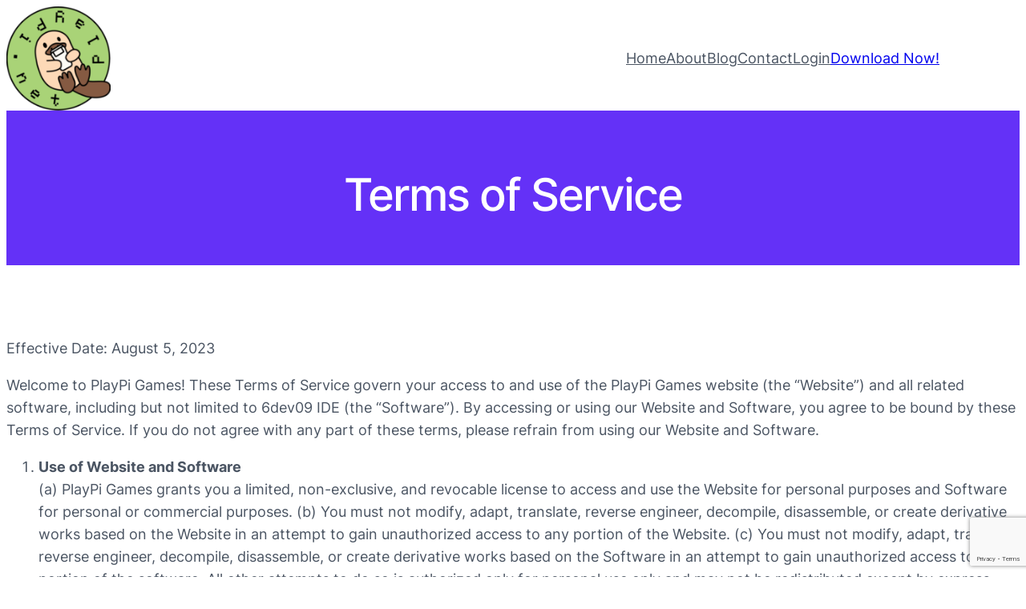

--- FILE ---
content_type: text/html; charset=utf-8
request_url: https://www.google.com/recaptcha/api2/anchor?ar=1&k=6LdLqQAmAAAAAGebt5G765hvYHKRGSAKQW4pYReC&co=aHR0cHM6Ly93d3cucGxheXBpLm5ldDo0NDM.&hl=en&v=N67nZn4AqZkNcbeMu4prBgzg&size=invisible&anchor-ms=20000&execute-ms=30000&cb=19f1jb29rrsk
body_size: 48796
content:
<!DOCTYPE HTML><html dir="ltr" lang="en"><head><meta http-equiv="Content-Type" content="text/html; charset=UTF-8">
<meta http-equiv="X-UA-Compatible" content="IE=edge">
<title>reCAPTCHA</title>
<style type="text/css">
/* cyrillic-ext */
@font-face {
  font-family: 'Roboto';
  font-style: normal;
  font-weight: 400;
  font-stretch: 100%;
  src: url(//fonts.gstatic.com/s/roboto/v48/KFO7CnqEu92Fr1ME7kSn66aGLdTylUAMa3GUBHMdazTgWw.woff2) format('woff2');
  unicode-range: U+0460-052F, U+1C80-1C8A, U+20B4, U+2DE0-2DFF, U+A640-A69F, U+FE2E-FE2F;
}
/* cyrillic */
@font-face {
  font-family: 'Roboto';
  font-style: normal;
  font-weight: 400;
  font-stretch: 100%;
  src: url(//fonts.gstatic.com/s/roboto/v48/KFO7CnqEu92Fr1ME7kSn66aGLdTylUAMa3iUBHMdazTgWw.woff2) format('woff2');
  unicode-range: U+0301, U+0400-045F, U+0490-0491, U+04B0-04B1, U+2116;
}
/* greek-ext */
@font-face {
  font-family: 'Roboto';
  font-style: normal;
  font-weight: 400;
  font-stretch: 100%;
  src: url(//fonts.gstatic.com/s/roboto/v48/KFO7CnqEu92Fr1ME7kSn66aGLdTylUAMa3CUBHMdazTgWw.woff2) format('woff2');
  unicode-range: U+1F00-1FFF;
}
/* greek */
@font-face {
  font-family: 'Roboto';
  font-style: normal;
  font-weight: 400;
  font-stretch: 100%;
  src: url(//fonts.gstatic.com/s/roboto/v48/KFO7CnqEu92Fr1ME7kSn66aGLdTylUAMa3-UBHMdazTgWw.woff2) format('woff2');
  unicode-range: U+0370-0377, U+037A-037F, U+0384-038A, U+038C, U+038E-03A1, U+03A3-03FF;
}
/* math */
@font-face {
  font-family: 'Roboto';
  font-style: normal;
  font-weight: 400;
  font-stretch: 100%;
  src: url(//fonts.gstatic.com/s/roboto/v48/KFO7CnqEu92Fr1ME7kSn66aGLdTylUAMawCUBHMdazTgWw.woff2) format('woff2');
  unicode-range: U+0302-0303, U+0305, U+0307-0308, U+0310, U+0312, U+0315, U+031A, U+0326-0327, U+032C, U+032F-0330, U+0332-0333, U+0338, U+033A, U+0346, U+034D, U+0391-03A1, U+03A3-03A9, U+03B1-03C9, U+03D1, U+03D5-03D6, U+03F0-03F1, U+03F4-03F5, U+2016-2017, U+2034-2038, U+203C, U+2040, U+2043, U+2047, U+2050, U+2057, U+205F, U+2070-2071, U+2074-208E, U+2090-209C, U+20D0-20DC, U+20E1, U+20E5-20EF, U+2100-2112, U+2114-2115, U+2117-2121, U+2123-214F, U+2190, U+2192, U+2194-21AE, U+21B0-21E5, U+21F1-21F2, U+21F4-2211, U+2213-2214, U+2216-22FF, U+2308-230B, U+2310, U+2319, U+231C-2321, U+2336-237A, U+237C, U+2395, U+239B-23B7, U+23D0, U+23DC-23E1, U+2474-2475, U+25AF, U+25B3, U+25B7, U+25BD, U+25C1, U+25CA, U+25CC, U+25FB, U+266D-266F, U+27C0-27FF, U+2900-2AFF, U+2B0E-2B11, U+2B30-2B4C, U+2BFE, U+3030, U+FF5B, U+FF5D, U+1D400-1D7FF, U+1EE00-1EEFF;
}
/* symbols */
@font-face {
  font-family: 'Roboto';
  font-style: normal;
  font-weight: 400;
  font-stretch: 100%;
  src: url(//fonts.gstatic.com/s/roboto/v48/KFO7CnqEu92Fr1ME7kSn66aGLdTylUAMaxKUBHMdazTgWw.woff2) format('woff2');
  unicode-range: U+0001-000C, U+000E-001F, U+007F-009F, U+20DD-20E0, U+20E2-20E4, U+2150-218F, U+2190, U+2192, U+2194-2199, U+21AF, U+21E6-21F0, U+21F3, U+2218-2219, U+2299, U+22C4-22C6, U+2300-243F, U+2440-244A, U+2460-24FF, U+25A0-27BF, U+2800-28FF, U+2921-2922, U+2981, U+29BF, U+29EB, U+2B00-2BFF, U+4DC0-4DFF, U+FFF9-FFFB, U+10140-1018E, U+10190-1019C, U+101A0, U+101D0-101FD, U+102E0-102FB, U+10E60-10E7E, U+1D2C0-1D2D3, U+1D2E0-1D37F, U+1F000-1F0FF, U+1F100-1F1AD, U+1F1E6-1F1FF, U+1F30D-1F30F, U+1F315, U+1F31C, U+1F31E, U+1F320-1F32C, U+1F336, U+1F378, U+1F37D, U+1F382, U+1F393-1F39F, U+1F3A7-1F3A8, U+1F3AC-1F3AF, U+1F3C2, U+1F3C4-1F3C6, U+1F3CA-1F3CE, U+1F3D4-1F3E0, U+1F3ED, U+1F3F1-1F3F3, U+1F3F5-1F3F7, U+1F408, U+1F415, U+1F41F, U+1F426, U+1F43F, U+1F441-1F442, U+1F444, U+1F446-1F449, U+1F44C-1F44E, U+1F453, U+1F46A, U+1F47D, U+1F4A3, U+1F4B0, U+1F4B3, U+1F4B9, U+1F4BB, U+1F4BF, U+1F4C8-1F4CB, U+1F4D6, U+1F4DA, U+1F4DF, U+1F4E3-1F4E6, U+1F4EA-1F4ED, U+1F4F7, U+1F4F9-1F4FB, U+1F4FD-1F4FE, U+1F503, U+1F507-1F50B, U+1F50D, U+1F512-1F513, U+1F53E-1F54A, U+1F54F-1F5FA, U+1F610, U+1F650-1F67F, U+1F687, U+1F68D, U+1F691, U+1F694, U+1F698, U+1F6AD, U+1F6B2, U+1F6B9-1F6BA, U+1F6BC, U+1F6C6-1F6CF, U+1F6D3-1F6D7, U+1F6E0-1F6EA, U+1F6F0-1F6F3, U+1F6F7-1F6FC, U+1F700-1F7FF, U+1F800-1F80B, U+1F810-1F847, U+1F850-1F859, U+1F860-1F887, U+1F890-1F8AD, U+1F8B0-1F8BB, U+1F8C0-1F8C1, U+1F900-1F90B, U+1F93B, U+1F946, U+1F984, U+1F996, U+1F9E9, U+1FA00-1FA6F, U+1FA70-1FA7C, U+1FA80-1FA89, U+1FA8F-1FAC6, U+1FACE-1FADC, U+1FADF-1FAE9, U+1FAF0-1FAF8, U+1FB00-1FBFF;
}
/* vietnamese */
@font-face {
  font-family: 'Roboto';
  font-style: normal;
  font-weight: 400;
  font-stretch: 100%;
  src: url(//fonts.gstatic.com/s/roboto/v48/KFO7CnqEu92Fr1ME7kSn66aGLdTylUAMa3OUBHMdazTgWw.woff2) format('woff2');
  unicode-range: U+0102-0103, U+0110-0111, U+0128-0129, U+0168-0169, U+01A0-01A1, U+01AF-01B0, U+0300-0301, U+0303-0304, U+0308-0309, U+0323, U+0329, U+1EA0-1EF9, U+20AB;
}
/* latin-ext */
@font-face {
  font-family: 'Roboto';
  font-style: normal;
  font-weight: 400;
  font-stretch: 100%;
  src: url(//fonts.gstatic.com/s/roboto/v48/KFO7CnqEu92Fr1ME7kSn66aGLdTylUAMa3KUBHMdazTgWw.woff2) format('woff2');
  unicode-range: U+0100-02BA, U+02BD-02C5, U+02C7-02CC, U+02CE-02D7, U+02DD-02FF, U+0304, U+0308, U+0329, U+1D00-1DBF, U+1E00-1E9F, U+1EF2-1EFF, U+2020, U+20A0-20AB, U+20AD-20C0, U+2113, U+2C60-2C7F, U+A720-A7FF;
}
/* latin */
@font-face {
  font-family: 'Roboto';
  font-style: normal;
  font-weight: 400;
  font-stretch: 100%;
  src: url(//fonts.gstatic.com/s/roboto/v48/KFO7CnqEu92Fr1ME7kSn66aGLdTylUAMa3yUBHMdazQ.woff2) format('woff2');
  unicode-range: U+0000-00FF, U+0131, U+0152-0153, U+02BB-02BC, U+02C6, U+02DA, U+02DC, U+0304, U+0308, U+0329, U+2000-206F, U+20AC, U+2122, U+2191, U+2193, U+2212, U+2215, U+FEFF, U+FFFD;
}
/* cyrillic-ext */
@font-face {
  font-family: 'Roboto';
  font-style: normal;
  font-weight: 500;
  font-stretch: 100%;
  src: url(//fonts.gstatic.com/s/roboto/v48/KFO7CnqEu92Fr1ME7kSn66aGLdTylUAMa3GUBHMdazTgWw.woff2) format('woff2');
  unicode-range: U+0460-052F, U+1C80-1C8A, U+20B4, U+2DE0-2DFF, U+A640-A69F, U+FE2E-FE2F;
}
/* cyrillic */
@font-face {
  font-family: 'Roboto';
  font-style: normal;
  font-weight: 500;
  font-stretch: 100%;
  src: url(//fonts.gstatic.com/s/roboto/v48/KFO7CnqEu92Fr1ME7kSn66aGLdTylUAMa3iUBHMdazTgWw.woff2) format('woff2');
  unicode-range: U+0301, U+0400-045F, U+0490-0491, U+04B0-04B1, U+2116;
}
/* greek-ext */
@font-face {
  font-family: 'Roboto';
  font-style: normal;
  font-weight: 500;
  font-stretch: 100%;
  src: url(//fonts.gstatic.com/s/roboto/v48/KFO7CnqEu92Fr1ME7kSn66aGLdTylUAMa3CUBHMdazTgWw.woff2) format('woff2');
  unicode-range: U+1F00-1FFF;
}
/* greek */
@font-face {
  font-family: 'Roboto';
  font-style: normal;
  font-weight: 500;
  font-stretch: 100%;
  src: url(//fonts.gstatic.com/s/roboto/v48/KFO7CnqEu92Fr1ME7kSn66aGLdTylUAMa3-UBHMdazTgWw.woff2) format('woff2');
  unicode-range: U+0370-0377, U+037A-037F, U+0384-038A, U+038C, U+038E-03A1, U+03A3-03FF;
}
/* math */
@font-face {
  font-family: 'Roboto';
  font-style: normal;
  font-weight: 500;
  font-stretch: 100%;
  src: url(//fonts.gstatic.com/s/roboto/v48/KFO7CnqEu92Fr1ME7kSn66aGLdTylUAMawCUBHMdazTgWw.woff2) format('woff2');
  unicode-range: U+0302-0303, U+0305, U+0307-0308, U+0310, U+0312, U+0315, U+031A, U+0326-0327, U+032C, U+032F-0330, U+0332-0333, U+0338, U+033A, U+0346, U+034D, U+0391-03A1, U+03A3-03A9, U+03B1-03C9, U+03D1, U+03D5-03D6, U+03F0-03F1, U+03F4-03F5, U+2016-2017, U+2034-2038, U+203C, U+2040, U+2043, U+2047, U+2050, U+2057, U+205F, U+2070-2071, U+2074-208E, U+2090-209C, U+20D0-20DC, U+20E1, U+20E5-20EF, U+2100-2112, U+2114-2115, U+2117-2121, U+2123-214F, U+2190, U+2192, U+2194-21AE, U+21B0-21E5, U+21F1-21F2, U+21F4-2211, U+2213-2214, U+2216-22FF, U+2308-230B, U+2310, U+2319, U+231C-2321, U+2336-237A, U+237C, U+2395, U+239B-23B7, U+23D0, U+23DC-23E1, U+2474-2475, U+25AF, U+25B3, U+25B7, U+25BD, U+25C1, U+25CA, U+25CC, U+25FB, U+266D-266F, U+27C0-27FF, U+2900-2AFF, U+2B0E-2B11, U+2B30-2B4C, U+2BFE, U+3030, U+FF5B, U+FF5D, U+1D400-1D7FF, U+1EE00-1EEFF;
}
/* symbols */
@font-face {
  font-family: 'Roboto';
  font-style: normal;
  font-weight: 500;
  font-stretch: 100%;
  src: url(//fonts.gstatic.com/s/roboto/v48/KFO7CnqEu92Fr1ME7kSn66aGLdTylUAMaxKUBHMdazTgWw.woff2) format('woff2');
  unicode-range: U+0001-000C, U+000E-001F, U+007F-009F, U+20DD-20E0, U+20E2-20E4, U+2150-218F, U+2190, U+2192, U+2194-2199, U+21AF, U+21E6-21F0, U+21F3, U+2218-2219, U+2299, U+22C4-22C6, U+2300-243F, U+2440-244A, U+2460-24FF, U+25A0-27BF, U+2800-28FF, U+2921-2922, U+2981, U+29BF, U+29EB, U+2B00-2BFF, U+4DC0-4DFF, U+FFF9-FFFB, U+10140-1018E, U+10190-1019C, U+101A0, U+101D0-101FD, U+102E0-102FB, U+10E60-10E7E, U+1D2C0-1D2D3, U+1D2E0-1D37F, U+1F000-1F0FF, U+1F100-1F1AD, U+1F1E6-1F1FF, U+1F30D-1F30F, U+1F315, U+1F31C, U+1F31E, U+1F320-1F32C, U+1F336, U+1F378, U+1F37D, U+1F382, U+1F393-1F39F, U+1F3A7-1F3A8, U+1F3AC-1F3AF, U+1F3C2, U+1F3C4-1F3C6, U+1F3CA-1F3CE, U+1F3D4-1F3E0, U+1F3ED, U+1F3F1-1F3F3, U+1F3F5-1F3F7, U+1F408, U+1F415, U+1F41F, U+1F426, U+1F43F, U+1F441-1F442, U+1F444, U+1F446-1F449, U+1F44C-1F44E, U+1F453, U+1F46A, U+1F47D, U+1F4A3, U+1F4B0, U+1F4B3, U+1F4B9, U+1F4BB, U+1F4BF, U+1F4C8-1F4CB, U+1F4D6, U+1F4DA, U+1F4DF, U+1F4E3-1F4E6, U+1F4EA-1F4ED, U+1F4F7, U+1F4F9-1F4FB, U+1F4FD-1F4FE, U+1F503, U+1F507-1F50B, U+1F50D, U+1F512-1F513, U+1F53E-1F54A, U+1F54F-1F5FA, U+1F610, U+1F650-1F67F, U+1F687, U+1F68D, U+1F691, U+1F694, U+1F698, U+1F6AD, U+1F6B2, U+1F6B9-1F6BA, U+1F6BC, U+1F6C6-1F6CF, U+1F6D3-1F6D7, U+1F6E0-1F6EA, U+1F6F0-1F6F3, U+1F6F7-1F6FC, U+1F700-1F7FF, U+1F800-1F80B, U+1F810-1F847, U+1F850-1F859, U+1F860-1F887, U+1F890-1F8AD, U+1F8B0-1F8BB, U+1F8C0-1F8C1, U+1F900-1F90B, U+1F93B, U+1F946, U+1F984, U+1F996, U+1F9E9, U+1FA00-1FA6F, U+1FA70-1FA7C, U+1FA80-1FA89, U+1FA8F-1FAC6, U+1FACE-1FADC, U+1FADF-1FAE9, U+1FAF0-1FAF8, U+1FB00-1FBFF;
}
/* vietnamese */
@font-face {
  font-family: 'Roboto';
  font-style: normal;
  font-weight: 500;
  font-stretch: 100%;
  src: url(//fonts.gstatic.com/s/roboto/v48/KFO7CnqEu92Fr1ME7kSn66aGLdTylUAMa3OUBHMdazTgWw.woff2) format('woff2');
  unicode-range: U+0102-0103, U+0110-0111, U+0128-0129, U+0168-0169, U+01A0-01A1, U+01AF-01B0, U+0300-0301, U+0303-0304, U+0308-0309, U+0323, U+0329, U+1EA0-1EF9, U+20AB;
}
/* latin-ext */
@font-face {
  font-family: 'Roboto';
  font-style: normal;
  font-weight: 500;
  font-stretch: 100%;
  src: url(//fonts.gstatic.com/s/roboto/v48/KFO7CnqEu92Fr1ME7kSn66aGLdTylUAMa3KUBHMdazTgWw.woff2) format('woff2');
  unicode-range: U+0100-02BA, U+02BD-02C5, U+02C7-02CC, U+02CE-02D7, U+02DD-02FF, U+0304, U+0308, U+0329, U+1D00-1DBF, U+1E00-1E9F, U+1EF2-1EFF, U+2020, U+20A0-20AB, U+20AD-20C0, U+2113, U+2C60-2C7F, U+A720-A7FF;
}
/* latin */
@font-face {
  font-family: 'Roboto';
  font-style: normal;
  font-weight: 500;
  font-stretch: 100%;
  src: url(//fonts.gstatic.com/s/roboto/v48/KFO7CnqEu92Fr1ME7kSn66aGLdTylUAMa3yUBHMdazQ.woff2) format('woff2');
  unicode-range: U+0000-00FF, U+0131, U+0152-0153, U+02BB-02BC, U+02C6, U+02DA, U+02DC, U+0304, U+0308, U+0329, U+2000-206F, U+20AC, U+2122, U+2191, U+2193, U+2212, U+2215, U+FEFF, U+FFFD;
}
/* cyrillic-ext */
@font-face {
  font-family: 'Roboto';
  font-style: normal;
  font-weight: 900;
  font-stretch: 100%;
  src: url(//fonts.gstatic.com/s/roboto/v48/KFO7CnqEu92Fr1ME7kSn66aGLdTylUAMa3GUBHMdazTgWw.woff2) format('woff2');
  unicode-range: U+0460-052F, U+1C80-1C8A, U+20B4, U+2DE0-2DFF, U+A640-A69F, U+FE2E-FE2F;
}
/* cyrillic */
@font-face {
  font-family: 'Roboto';
  font-style: normal;
  font-weight: 900;
  font-stretch: 100%;
  src: url(//fonts.gstatic.com/s/roboto/v48/KFO7CnqEu92Fr1ME7kSn66aGLdTylUAMa3iUBHMdazTgWw.woff2) format('woff2');
  unicode-range: U+0301, U+0400-045F, U+0490-0491, U+04B0-04B1, U+2116;
}
/* greek-ext */
@font-face {
  font-family: 'Roboto';
  font-style: normal;
  font-weight: 900;
  font-stretch: 100%;
  src: url(//fonts.gstatic.com/s/roboto/v48/KFO7CnqEu92Fr1ME7kSn66aGLdTylUAMa3CUBHMdazTgWw.woff2) format('woff2');
  unicode-range: U+1F00-1FFF;
}
/* greek */
@font-face {
  font-family: 'Roboto';
  font-style: normal;
  font-weight: 900;
  font-stretch: 100%;
  src: url(//fonts.gstatic.com/s/roboto/v48/KFO7CnqEu92Fr1ME7kSn66aGLdTylUAMa3-UBHMdazTgWw.woff2) format('woff2');
  unicode-range: U+0370-0377, U+037A-037F, U+0384-038A, U+038C, U+038E-03A1, U+03A3-03FF;
}
/* math */
@font-face {
  font-family: 'Roboto';
  font-style: normal;
  font-weight: 900;
  font-stretch: 100%;
  src: url(//fonts.gstatic.com/s/roboto/v48/KFO7CnqEu92Fr1ME7kSn66aGLdTylUAMawCUBHMdazTgWw.woff2) format('woff2');
  unicode-range: U+0302-0303, U+0305, U+0307-0308, U+0310, U+0312, U+0315, U+031A, U+0326-0327, U+032C, U+032F-0330, U+0332-0333, U+0338, U+033A, U+0346, U+034D, U+0391-03A1, U+03A3-03A9, U+03B1-03C9, U+03D1, U+03D5-03D6, U+03F0-03F1, U+03F4-03F5, U+2016-2017, U+2034-2038, U+203C, U+2040, U+2043, U+2047, U+2050, U+2057, U+205F, U+2070-2071, U+2074-208E, U+2090-209C, U+20D0-20DC, U+20E1, U+20E5-20EF, U+2100-2112, U+2114-2115, U+2117-2121, U+2123-214F, U+2190, U+2192, U+2194-21AE, U+21B0-21E5, U+21F1-21F2, U+21F4-2211, U+2213-2214, U+2216-22FF, U+2308-230B, U+2310, U+2319, U+231C-2321, U+2336-237A, U+237C, U+2395, U+239B-23B7, U+23D0, U+23DC-23E1, U+2474-2475, U+25AF, U+25B3, U+25B7, U+25BD, U+25C1, U+25CA, U+25CC, U+25FB, U+266D-266F, U+27C0-27FF, U+2900-2AFF, U+2B0E-2B11, U+2B30-2B4C, U+2BFE, U+3030, U+FF5B, U+FF5D, U+1D400-1D7FF, U+1EE00-1EEFF;
}
/* symbols */
@font-face {
  font-family: 'Roboto';
  font-style: normal;
  font-weight: 900;
  font-stretch: 100%;
  src: url(//fonts.gstatic.com/s/roboto/v48/KFO7CnqEu92Fr1ME7kSn66aGLdTylUAMaxKUBHMdazTgWw.woff2) format('woff2');
  unicode-range: U+0001-000C, U+000E-001F, U+007F-009F, U+20DD-20E0, U+20E2-20E4, U+2150-218F, U+2190, U+2192, U+2194-2199, U+21AF, U+21E6-21F0, U+21F3, U+2218-2219, U+2299, U+22C4-22C6, U+2300-243F, U+2440-244A, U+2460-24FF, U+25A0-27BF, U+2800-28FF, U+2921-2922, U+2981, U+29BF, U+29EB, U+2B00-2BFF, U+4DC0-4DFF, U+FFF9-FFFB, U+10140-1018E, U+10190-1019C, U+101A0, U+101D0-101FD, U+102E0-102FB, U+10E60-10E7E, U+1D2C0-1D2D3, U+1D2E0-1D37F, U+1F000-1F0FF, U+1F100-1F1AD, U+1F1E6-1F1FF, U+1F30D-1F30F, U+1F315, U+1F31C, U+1F31E, U+1F320-1F32C, U+1F336, U+1F378, U+1F37D, U+1F382, U+1F393-1F39F, U+1F3A7-1F3A8, U+1F3AC-1F3AF, U+1F3C2, U+1F3C4-1F3C6, U+1F3CA-1F3CE, U+1F3D4-1F3E0, U+1F3ED, U+1F3F1-1F3F3, U+1F3F5-1F3F7, U+1F408, U+1F415, U+1F41F, U+1F426, U+1F43F, U+1F441-1F442, U+1F444, U+1F446-1F449, U+1F44C-1F44E, U+1F453, U+1F46A, U+1F47D, U+1F4A3, U+1F4B0, U+1F4B3, U+1F4B9, U+1F4BB, U+1F4BF, U+1F4C8-1F4CB, U+1F4D6, U+1F4DA, U+1F4DF, U+1F4E3-1F4E6, U+1F4EA-1F4ED, U+1F4F7, U+1F4F9-1F4FB, U+1F4FD-1F4FE, U+1F503, U+1F507-1F50B, U+1F50D, U+1F512-1F513, U+1F53E-1F54A, U+1F54F-1F5FA, U+1F610, U+1F650-1F67F, U+1F687, U+1F68D, U+1F691, U+1F694, U+1F698, U+1F6AD, U+1F6B2, U+1F6B9-1F6BA, U+1F6BC, U+1F6C6-1F6CF, U+1F6D3-1F6D7, U+1F6E0-1F6EA, U+1F6F0-1F6F3, U+1F6F7-1F6FC, U+1F700-1F7FF, U+1F800-1F80B, U+1F810-1F847, U+1F850-1F859, U+1F860-1F887, U+1F890-1F8AD, U+1F8B0-1F8BB, U+1F8C0-1F8C1, U+1F900-1F90B, U+1F93B, U+1F946, U+1F984, U+1F996, U+1F9E9, U+1FA00-1FA6F, U+1FA70-1FA7C, U+1FA80-1FA89, U+1FA8F-1FAC6, U+1FACE-1FADC, U+1FADF-1FAE9, U+1FAF0-1FAF8, U+1FB00-1FBFF;
}
/* vietnamese */
@font-face {
  font-family: 'Roboto';
  font-style: normal;
  font-weight: 900;
  font-stretch: 100%;
  src: url(//fonts.gstatic.com/s/roboto/v48/KFO7CnqEu92Fr1ME7kSn66aGLdTylUAMa3OUBHMdazTgWw.woff2) format('woff2');
  unicode-range: U+0102-0103, U+0110-0111, U+0128-0129, U+0168-0169, U+01A0-01A1, U+01AF-01B0, U+0300-0301, U+0303-0304, U+0308-0309, U+0323, U+0329, U+1EA0-1EF9, U+20AB;
}
/* latin-ext */
@font-face {
  font-family: 'Roboto';
  font-style: normal;
  font-weight: 900;
  font-stretch: 100%;
  src: url(//fonts.gstatic.com/s/roboto/v48/KFO7CnqEu92Fr1ME7kSn66aGLdTylUAMa3KUBHMdazTgWw.woff2) format('woff2');
  unicode-range: U+0100-02BA, U+02BD-02C5, U+02C7-02CC, U+02CE-02D7, U+02DD-02FF, U+0304, U+0308, U+0329, U+1D00-1DBF, U+1E00-1E9F, U+1EF2-1EFF, U+2020, U+20A0-20AB, U+20AD-20C0, U+2113, U+2C60-2C7F, U+A720-A7FF;
}
/* latin */
@font-face {
  font-family: 'Roboto';
  font-style: normal;
  font-weight: 900;
  font-stretch: 100%;
  src: url(//fonts.gstatic.com/s/roboto/v48/KFO7CnqEu92Fr1ME7kSn66aGLdTylUAMa3yUBHMdazQ.woff2) format('woff2');
  unicode-range: U+0000-00FF, U+0131, U+0152-0153, U+02BB-02BC, U+02C6, U+02DA, U+02DC, U+0304, U+0308, U+0329, U+2000-206F, U+20AC, U+2122, U+2191, U+2193, U+2212, U+2215, U+FEFF, U+FFFD;
}

</style>
<link rel="stylesheet" type="text/css" href="https://www.gstatic.com/recaptcha/releases/N67nZn4AqZkNcbeMu4prBgzg/styles__ltr.css">
<script nonce="3X7JZ0ZFdx6ORKPpp5XD2w" type="text/javascript">window['__recaptcha_api'] = 'https://www.google.com/recaptcha/api2/';</script>
<script type="text/javascript" src="https://www.gstatic.com/recaptcha/releases/N67nZn4AqZkNcbeMu4prBgzg/recaptcha__en.js" nonce="3X7JZ0ZFdx6ORKPpp5XD2w">
      
    </script></head>
<body><div id="rc-anchor-alert" class="rc-anchor-alert"></div>
<input type="hidden" id="recaptcha-token" value="[base64]">
<script type="text/javascript" nonce="3X7JZ0ZFdx6ORKPpp5XD2w">
      recaptcha.anchor.Main.init("[\x22ainput\x22,[\x22bgdata\x22,\x22\x22,\[base64]/[base64]/[base64]/bC5sW25dLmNvbmNhdChTKTpsLmxbbl09SksoUyxsKTtlbHNle2lmKGwuSTcmJm4hPTI4MylyZXR1cm47bj09MzMzfHxuPT00MTB8fG49PTI0OHx8bj09NDEyfHxuPT0yMDF8fG49PTE3N3x8bj09MjczfHxuPT0xMjJ8fG49PTUxfHxuPT0yOTc/[base64]/[base64]/[base64]/[base64]/[base64]/MjU1Okc/[base64]/[base64]/bmV3IEVbVl0oTVswXSk6eT09Mj9uZXcgRVtWXShNWzBdLE1bMV0pOnk9PTM/bmV3IEVbVl0oTVswXSxNWzFdLE1bMl0pOnk9PTQ/[base64]/ZnVuY3Rpb24oKXtyZXR1cm4gdGhpcy5BaSt3aW5kb3cucGVyZm9ybWFuY2Uubm93KCl9OmZ1bmN0aW9uKCl7cmV0dXJuK25ldyBEYXRlfSxPKS5LcT0oTy5kcj1mdW5jdGlvbihuLGwsUyxHKXtpZigoUz1tVihTKT09PSJhcnJheSI/[base64]/[base64]\\u003d\x22,\[base64]\\u003d\x22,\x22JsOaw5bDlDvCiEcTw4I3wqBqccOtwrLClsOBSythGjzDnThrwp3DosKow4Vqd3fDtnQ8w5J+VcO/wpTCpm8Aw6tNW8OSwpw0wpo0WSxPwpYdIBkfAxbCisO1w5AHw6/CjlRGLMK6acK9wrlVDjzCgyYMw4QrBcOnwo5HBE/Ds8O1woEuanArwrvCr0YpB0E9wqBqXcKNS8OcD2xFSMOHNzzDjEjCoSckETRFW8Osw6zCtUdRw4w4Cngqwr13WkHCvAXCoMOkdFF5aMOQDcOjwoMiwqbCnsKUZGBEw6jCnFxJwoMdKMO5ZgwwUTI6UcKWw4XDhcO3wonClMO6w4dXwqBCRBPDkMKDZW/CkS5Pwpx1bcKNwpHCq8Kbw5LDtMOIw5Aiwqorw6nDiMKhOcK8wpbDjlJ6RF7CgMOew4RWw70mwpoWwrHCqDEeUARNJFJTSsODH8OYW8KawoXCr8KHT8O2w4hMwrNTw604PD/CqhwkexvCgDTCo8KTw7bCq1lXUsOKw43Ci8KcfsODw7XCqnBMw6DCi1cHw5xpN8KNFUrCj3tWTMOcGsKJCsK6w7MvwospSsO8w6/[base64]/ClcKUw4bDmibDgMKjw5zCgylEw5ZJXsOyFA9YfMOYfsOxw7HCvQHCm0I5J2DCo8KOFEZJSVVCw5/DmMOBMMOkw5AIw6UbBn1yRMKYSMKVw4bDoMKJAsKhwq8awpPDgzbDq8OHw5bDrFAaw5MFw6zDjMKYNWIoGcOcLsKFS8OBwp9dw7ExJxvDtGkuaMK7wp8/wqTDqTXCqTXDpwTCssOwwrPCjsOwVDspf8Ouw67DsMOnw7LCj8O0IFnCgEnDkcO9eMKdw5FOwpXCg8OPwqRew7BdQzMXw7nCmMOAE8OGw4x8wpLDmXLCowvCtsOXw7/DvcOQSMKmwqI6wpPCpcOgwoBJwrXDuCbDqDzDsmInwoDCnmTCgQJyWMKiQMOlw5Bzw6nDhsOgcMKGFlF+dMO/w6rDicOhw47DucKUw5DCm8OiBMK8VTHChnTDlcO9wpTCg8Olw5rCr8KZE8Oww7gTTmlKAUDDpsO0HcOQwrx6w7gaw6vDpMKAw7cawoHDrcKFWMO0w45xw6QAFcOgXSDCj2/[base64]/DusKZMsK4w4wPIMOTwqMgflbDvV/DgDvCriHDk0Vrw4AKGMO0wrc0w6YbNXvCrcO+IcKpw4nDrXTDqQNZw5/[base64]/[base64]/EcKRw4PDiWbDhsOrfcOXwoAKwpgzQFQcw5ATw7QFP8OsbMOjc05pwq7DoMOXwoLCtsO6E8O6w5XDjsOmSsKdXkrDsy3Dm0rCu1TCqcK+woPCjMObwpTClSYEYDZvUMOhw7XCoi0Mw5R4ZAvDigrDuMOgwo/CoxLDjEPClsKDw6bDgMKvwpXDimEKC8OiVMKYGCrDsCPDiXjDrsOkXzHClSMUwqNPw7zCisKsFnFxwr4Yw4HCg27DonfDshXDqsOPUwHDtEozOBsyw6t8w5rCvsOqfzVlw4M7NWcFfhc/Oj7DvMKKwp/DsXfDg0YXERVdw7bDj1XDkF/[base64]/Cm0/CqsK7wp4DOsKhwo/DncKlJSjDuMKsc17CuRk2wqHDiwMKw61fwrwUw74aw4nDj8OREcKbw7lyRTQEcsObw65vwqs/VTVnHiTDsX7Cg0dPw67DsBdSE1Afw5xtw4fDm8OcB8KowpfCpcK/DcOTJ8OEwromw4jCrmZ2wqMCwpZHHsOvw47CtsOYT3DCi8O1wq1pF8Oowr7CpcK/B8OxwrtNUx7DtXE4w6fChxLDhcOcE8OgCzJSw43CpA8RwoNgVsKuHlHDh8KMw6cvwqPDtMKDcsObw7kcKcKXGcKsw6I/wpwBwrrCs8O/[base64]/DpnXDsMOISsKpwqfCtlfDu8OWwq7CkmoJwoTCimDDhMKkw7ZYUsK7DMO8w5bCtk5aAcKpw4kbKMKGw7cVwq8/[base64]/[base64]/wrA1w5zCsmwuw5QkYwUSw5zCsUAoEkoLw6LDvUkkZA3Dl8O5SxTDpsOnwoAKw7tHYcO3Wh5JRsOiHl85w4Fywr4gw47Dk8OzwpADOytGwoNVGcOrw4LCvE1iXhp1w6Y3B2/[base64]/[base64]/DpcKvwqg+w6fDoibDmHxIY8KMw6hGwrvCpsKUw7LCo2/CkMK8w7FGGSfDgsOhwqfCigzDicKnwrTDlRHDk8KHJcOAIE8TGl7CjxvCsMKDK8KQMsODU19YEgRyw7g2w4PCh8KyEsOSC8Kcw4Z/[base64]/[base64]/[base64]/CoMKuSMORHSREw41lwrxYwofDlhbCs8OeIzBSw4bDjMK/SwIlw43ClsOLw7AkwoHDocOCw4TDgVlIbVjCuCIiwpPCncOYMT7Ct8OQYMO3MsObwrTDohpnwqzCrEoDO37DqMOMWWF/azwZwq9Xw50wJMKresKkUy0AByjDrsKKZDl9wo83w4dBPsOrDXEcwovDpwluw7nCg1cHwoHCkMKPMT5bUWsaCCwcwqTDiMO7wqdgwpTDn03ChcKAZcKbbHHDscKcdsKywqTCnjvCjcOXVsKqbl/CuyLDgMKiMjHCtAvDosKLd8K1NlkNWllFBEvCj8KBw791wqk4HCJjw7XCp8KZw5HDocKWw6TCigkNB8OUGS3CmgZhw6/Co8OBUMOtwqXDvkrDpcOfwqhkMcKDwrLCq8OJSSYORcKJw6PCml8iZwZMw5rDjMOUw6swZxXCn8KVw7rDgMKUw7PCgnUow7ZkwrTDvz/Dr8OrQH4WIjQhwrh3XcKqwohvXFXCsMOOwp/DtQ15G8KEe8Kxw7s/w7ZxFMKfD2DDlS4VWsO/w5VCwptHTGRGwqQScmPCrzHDmMKvw4hNEsKsd0bDo8Okw4rCsxjCvMOBw5bCocOCRsO/LRXCk8Khw7jDnxIHYlXDgm7DhyTDnMK5dnlsXsKMD8OhOGk/WDIpw6xGZAvCg3VxB19mIsOeVi7Cs8OZwrnDrnIbEsO5TSbCvh7DuMOsf05Fw4NwFVLDqCYzw5jCiCbDisKGRGHChMOow5wgNMKrBMOxOU/Dkw4Kwo/[base64]/Olx8wpzCg0DDt3XDpVZ/Awdow5PCuwvDicOqw4kjw7Z6UXVWw7EnNUVRMsODw7Fgw4Vbw4NQwoXDrsK7w4XDtgTDnBLDvsKETHxtTFLCucOWwr3Clh7DuyF8UTHDjcObdsOyw6BMf8KEw6/DssOkc8KtdsOnw60jw6RRwqQfw6nDpRbCqlQIE8K8woJpwq8cCA8Ywqc6wojCv8K5w5PDjRw5esK8wprClX9xw4nDpMKocMKMfz/ChnLCjz3DrMOWclnDicOhKMKFw4FHcVIybwnCu8OFWG7DqUsgKW9QP2HClm/DpsOzPcOzPMKFaHjDoAbCqzjDrnUbwqg0TMOXR8OTwpDCg0kMUFPCoMK2LhpYw6Z7wrcow6pjRy0owpAKMFXCpHPCrU1mw4LCusKOwrlxw7/DscOaf3Q6dMKMd8O4wrpaT8O/woZHMHomw4LDlSw2bMOIXMK1GsOnwphIV8K/w4nCgQcyATkSBsKmBMKpw5VTEWvDvQ85bcOow6TClmDDlDsiworDlQTDjsKSw6jDhDIwXmF3KcOYwqJPKsKLwrfDrMKrwpnDk0Mpw5Z1UVNwG8Ovw5bCtn8qWMK/wr7CuWdnHD3DjzANGMOiAcKzFRTDhcOjZcKTwpEcwoHDtxjDozd1NihoLUXDi8OxNk/DvsKwL8KRJTt0O8Kbw490QMKJw6F/w73CgULCvsKRdmXCtjfDmWPDlMKlw7d0UcKJwo7Dl8O4HcOHw7HDu8Oywql6w4vDo8K3PHNqwpfDnXlDO1PCrsOIZsObLSsieMKmL8KMSVhpw6UOOj3CiB7Dr2vDmsKyFcO5UcKmw45LKxJxw5kETMOAalAEXxzDnMObwrcHSmJ9w7kcwpvDuh/CtcO2w7LDsREOby16T2oVw4o3wrBbw4AcLsOfQMO4V8KwXXMVOTrCiVIxVsOMezIAworDuAtJwqHDlmXDqEjDicKaw6TCpMOhFMKUVcKhGijCsDbDosK+wrPCjsK/ZB7DvMOCE8OnwqTDrWLDmMK7EcOoIxVeRDwXMcOfwoPCqlvChsOyLMO2wp/DnALDqMKJwqMZwrl0w7FMIsOSDS7DpcOww47Ch8ODwqsvw5UoehbChH0cGsOKw6zCrVHDgMOtX8OHRMKKw7xTw6XDpyHDnAhbTMO3QsOkEkVfL8KoY8OSwqoXcMOxeH3DgsKxw6bDlsK+YW/Di3UuYsOcIEHDnMOlw7Euw44/[base64]/[base64]/woQbGFMXw4rDiQ/CrxRdw7omw4jCoGLCrxLDpMODwq1COMO1wrXCr0oKZ8KCwrgKwqU2FcKVFMKcw6FULSQ4w7prwpQeOXchw5ETwpFlwow2wocACDtdXA9vw786K01PE8O7EEvDhGNXAx9Iw5dcf8KTVkLDpG3DvwJ9eGrCncODwoB5NlbCmF/Dk0nDrsO3OcO/f8Oowph0KsKmYsOJw5JwwqXDkCZywqVHO8O0wprDksOEc8KpcMOTbAHCv8KkRMOrw4FQw5ROMWc0X8KPwqbDu0jDtTvDkWbClsOewol0w6hSwpjCq2BbPVlzw5oXdxDCiyQaaCHCjxPCikBXBjglJEvCp8OWf8OYXsOJw6jCngfClsK1MMOBwrpLRcK/blrCo8OkGVh+LsOVUxTDvsKjZGHDlcKFw4vClsOOCcKFb8KeIVI7A2nDp8O2PhHChMOCw4TCgMO6An3CoVZIDcKFOx/Cm8OVw5N2JMKow69/L8K8FsKuw7DDvcK/[base64]/wofCsMK0w43CkDTCr2DCvcKLDhMfeQ4jwrTCl0jDplLCqC/CtcKyw5gBwrQcw41UA2dRbi7CuVotwo08w616w6LDsRTDtRXDqsO2MlJDw5/DpcKCw4HCuRnCk8KWEMOLw4FkwoEFQBxrZ8Krw5bCgMKuwozCu8O8ZcO7VCvDihBRwpnDqcOUcMKSwoBbwqpbOcOWw719XlrCocOzwrNKRsK9DiLCh8KMVC4DJH4FYlfCvH9RHl/Dq8K8MUgxQcObVcKww5jCiHXCsMOgw4cXwpzCsQvCvsOrN2zCi8KEZ8OGDGfDpWvDl0NDwoJ3w7J9wpzCk2rDtMKCQ1zClsOJBmvDiyrDi08Gw5HDgh0QwqI3w7PCsWQxwpQHScK3GMKmwobDjhwCw6fDn8KYXMOJw4JAw5Rpw5zCgR9RYA/Cl33DrcK0w4DCsXTDklgObToJGsKGwoVMwq3CuMOrwrnDvArCrhkvwr0hVcKEwr/[base64]/SMKvwpDDoWfCgD7DgsKhwrkyQnoHwpchw7cQXcOJLMO7wpnDsy/CoWvCksKBYThIVsKpwrbChsO/[base64]/ConpGOTRvwqBpw4UAfjxZdsKgwqBIe3/CjV7CriUBwobCjMO0w6ZJw7nDhwJtwp7Ch8K8QsOaEnx/fHIuw5TDlyzDgDNJXgzDscOPGcKUw6QCw5BAMMKMwqjCjDDDmS4lw4UNU8KWecKMw4zDkg9Aw74mYAbDr8Ozw7LDn2/[base64]/fMK6O13DsMK3wpUlQBvCssOxGGgmw7dVMsOCwqBiw6/ChB3CuRHCqgTDjMOGZcKewrfDjHjDl8KDwpzCkE1dFcK+JcKvw6nCgEnDq8KLX8KVw4fCrMKnIVZDwrHDl1vDsjjCrUhzYcKmRkt8ZsKtwobCn8O7YWzCjV/DnzbCusOjw4l4wpdhIMOmw6jCr8OZw7F0w51iB8O4dXVEwq1wUWzCmcO+asOJw6HCi240FCXDoCvDrMOJw7vCgMKUw7LDvS17woPDrRvCpcK3wq00wpnDtgpJVcKGTMK5w6fCu8K/PA3CsElqw4HCp8OswoMDw53DkFXDlcKsQwc4IgEsXRkZdcKTw7jCs29UR8OZw6URA8KAVGbDssO1wqrDkcKWw65gLCEUIU1sYThTC8O4w4AuIj/[base64]/DmD/DjErDlX7DinjDk8Kqwp9Uwr/DusKwEw7DpTXCm8KYfSrCk1/DvcKyw7U+DcKeBXwiw5zCi0LDuznDi8KVc8OJwoHDgDk9YHfCnyzDh2DCkRIJXQ7CiMKywpgTw6HDisKOUDnClQBYBErDicKZwpfDpgjDksKCBi/[base64]/[base64]/w7DCk8O/asOWw5vCrcOgw6Fsw7rDs8KKYGrCsnxwwpjDiMOiw4c3UQLDpcOaWMOIw41GTsKPw6HCgcKXwp3CtcKdCcKawpXDisKbTAcYUhdIP2wAwpw4SDw1BGcsHcK/NcOwYXrDj8OZEREWw4fDsxfClsKSHcOlL8OpwrDCt2AtQi5Xw51nGMKdw7ERAMOawoXDqWXCmBE3w7vDv11Zw6pIKHhCw5LCkMOtFXnDqcKrLsO+S8KbfcOaw7/CrWbDl8KxK8OfKVjDjQ/[base64]/CtwTCoHsASSNAFSgcwp/CssOrwo0rw6zCnMKZbGjDrcKLGE/CtEnDnR3DvDlJw440w6nCgQdtw4TCnSNIN3fCnykRZm/DnTcaw43CtcOhK8OVw5LClcK4A8KxI8K/w5l1w5I4wonChCXCqlESwozColdLwq/CkhnDg8OzYsOQZGhOGMOkIxorwoHCucOSw6xdRcKJV23CnDbDkzbChcKZDghVLcKjw47Cjl/DoMO/wqrDgHp0UH3CrMOUw67CicOfwpnCvg9qwqLDu8OXw7xmw5Uow6wLNhUJw5/DjcKoJS/Co8OgemvDjADDrsOMI1JPwqsFwrxtw6JIw6zDsy4nw50GL8OewqoWwp7Dlx1oB8KLwozDi8OdesOnUCgpRVAyLHPCq8OQHcOsCsOawqA3ZsOJL8ONS8K+Q8KDwqbCty7DkTt3G1vCi8OHDDjDmMOWwoTDn8O5dHfDi8OVI3NFSF/CvWFHwrLDrsKdVcOVB8Oaw7/DgV3Cs2JRwrzCv8KpIzrDuWglWBDCon0NNhBibU/Ck0N8wp80wocreSUAwqhyDsKNJMKFcsOyw6vCo8KkwoHCvHrCpA8yw4V3w6E1EgvCohbCuxQnPMOWw4UVBV/ClsKJOsOuFsOWHsKACsOjwprDslDCoA7Dp3dQMcKSSsO/AcOSwpJ8CDNVw5YCQnhhUMOPWQ4dasKmZFwdw5zCqD89YzBiMsOywpsnVFLCmsOyFMO4wp7DvB8masOQw4wfaMKmGlxpw4dKKBPCnMOQacK4w6/DvHbDgE4Bw41rI8OqwrbCoDBGAsOPw5U0L8OMw496w6XCssOdNXzCucO9dmvDiHE1w6kpE8KrEcObSMOywqIUwo/CqH0MwpgEwpxQwoUwwopfB8OhFQ4Lwqc5wqZHUDbCp8OBw43CrEkow59Mc8Oaw5bDuMKtXhFhw7fCrWHCnSHDr8KOeh4WwpfCpm4dw4TDtQRNH0fDs8OfwqcSwpvClcOYw4AmwpdGWcO8w7DCr2HDnsORwp/CpsOLwptEw6gNAiTDkxl9w5BFw5lxHjfCmC4RNcO0UkkQVCfDvsKVwpDCkkTCmcOjw5VhHMKrAsKjwr4Xw7XCmMKHYsKWwroNw40Ww7NYfGXCvgBPwpRew6sNw6zDrcOYIcK/woTDgCd+w4t/YcKhZ3/ClU5Aw6k+Dn1Gw63CnENuVsKeeMO1LcO0B8KlYh3DtQ7DucKdFcKKLBvDsUPDuMKvM8OZw5NWU8KsWcKRwojDpcO5w40iT8Kfw7rCviPDh8K4wqHCk8OwZ0JoCV/DpUTDg3UWVsKxRRbCrsKtw6AhCQQBwrrDvMKtdS/CoX1Ew5vCjxxdK8KPdcOcwpB7wqxNQCQ/wqXCgBPCpsK1CDcKUz0uOnnDrsOJdT/DvRHCr10gZsOSw5LCm8KELTZEwoA/wo/CqgY/UGbCkh0dwqdZwoNlMm1nKsO8wo/Cn8KMwoFTw6rDtMKqDizCp8OEwrp4wrLCqUPCv8OAFh7ClcKQw61ww7VGwqTCtcKzwoUDw4nCsUPDlsOMwoh3PQPCtMKcP2/DjFgScUDCssO/OMK9RsO7w551H8Kow7F1QWEoDgTClCoINhdcw7B8U04fSSM6EX0zw5Azw7Qswq8xwrrCmwwZw5Qrw7ZzWMOtw6YJFcK6HMOBw5Upw75Sa1J9wo1GNcKgw6dMw7rDnkRAw6JbRcK3dxZPwp/CrMOaZcOVw6YidBwhNcKHIgzDgB54w6vDu8OyMW/CojHCkcOuKsKXfcKmRsOtwqbCg2k4wqc8woDDoHfChcK/EcOqw4zDmMO2w5lXwqJcw50eKxPCo8KoGcKZCsKJelTDgkXDhMKyw4/DrX4qwplDw7vDusO4wrRWwrDCv8K6d8KAc8KBIcKvYHLDgV1XwpTDmXVJSwzCm8OwVEtrMMKRNsKwwrcyYkzDlsKgC8OhbRHDoUbCkcKPw77CpWdlwpsvwrdmw7fDni7CtMK/FT80wowlw7/Dt8OcwpTDksOuwqxNw7PDh8Kfw4jCkMKxwrXDm0LCukBoeC0bwpfCgMKZw40mZmI+ZB3DnH4SPcKvw708w5zDtMK/w6fDuMO6w7Mcw5IKI8O7wowDw4p+JsO2wrTCjHvCi8O+w6/DtcKFMsKjdsOdwrd2J8OVfsKXUGfCrcKEw6jDrhTCq8KRwqlMwp7DvsKMwrzClGVHwpzDg8OFRsOTRsOxF8OhHMO+w416wpjChcObw6zCrcOGwoHDnMOqaMKEw7ctw4tAA8Kdw7E3wqPDiBsjfFoTw6VawqVwLxx3QMKdwqXCjcKmwqjDmS/DjxoMJMOBXMOfTcOzwq/CicOcVDTDhGNMZz7DvMOzN8KuEngZWMKgGwbDncOUWMKcwqTCq8KxM8Kaw6DCum/DlBPDq0PDucOJwpTDjcKAZTQZJWgRESjCv8Kdw5nChMKSw7/CqsO0QcKwNDBDADcWwr8iXcOVPEDCscObwoF2w6TCuHZCwofCrcOuw4rCkmHDucK4w53Dq8Orw6FWwrdxa8KawqrDtcOmDcOhOMKpwpfCuMO+Z2DCqh/[base64]/DlMODwpvDiWMCw4ECwpgifsKDJcOIXjQAeMKewrrCv3t3VEPCusOidQggPcK8RkISwpNICkPChsKiPsKLbSbDo37CsFMfKMOnwqYGWy0tOXrDlsO7BG3Cu8OIwr97Y8Kxw5TDksOqTcOMRMK1w5fDp8KowoDClktnw4XCmcOWXMKtfcO1IsOwfTzCkS/Di8KRHMOtTWUFwoBOw6/[base64]/[base64]/DrAHCisOsAmBDGsOmbsKtL0UNwqVawoxUwo8AwrAtw7/CiCvDnsKLNsK7w7h7w6HCpMKbcsKJw5zDsg9ZSAvDjzrCgMKbM8O0EMOeZyhKw4tCw43DgkUhwrrDv2B7TsOQRVPCncO0A8ORY35qFsO7w5cPw5oYw73DmELDgAJ/w5FtY0fCoMK4w5fDqMOxwoE7dD0fw6RvwrDCuMORw4sjw7c+worDnU07w690w4hew5Qmw6NBw6fCtcOhM0DChFVtwppwcTodwovDnMOBG8KuCGnDr8OLXsKtwrvCnsOuJcKww6zCoMK3wq9ew7E+AMKFw6gHwp0PQUt3S14sC8KfTFLDusKjVcOKcMK4w4UNw6h/ZikFRcO1wqbDuyAPJsKrw7fCj8OGwrnDogM1wqrCu2ZVwrwSw75+w6/[base64]/DhcO+wpQywrwhXcK3wrHClcODwqJuw4Yew57DtT3CpzEQbTbCl8Oww7/[base64]/Dn8OTw5XDr3jDoXbDsV/DpMKWw5howr9GA1wic8K+wqHCigbCjMO5woTCrz1wH3JeRWTCmE5Yw4HDvytnw4JTD1vCm8K2w7bChsO7C3jDuwbCvsOaTcOCIXV3wr3DisOgw5/[base64]/CoBpTwq42BCcZG1dCw5o3dsKCworDqmnCtcOaAmTDmg7CqBDCu3Zxbl8WahsLw6BeI8K/R8Olw698UlnDsMOnw7vDn0bCrsOoEVhJDTLCvMONwoIUwqc4wo7CtzpVQ8KDO8KgRU/ColwQwoDDvcOwwr8Pw6RhJcOJwo1lwo8mw4I+U8OvwqzDvsK3PMOfM0vCsCZqwoXCiC/DhcKww6FKB8Oaw4rDghYJIwfDnyZETlfDg042w5LCscOFwq9+XipJC8Oqw4TCn8KWWMKyw5tcwrQrYsKswqMlV8OyKmIjDUhJwoPCrcO3wozCrcOaEyAuwqULU8KScyjCuHbDv8KwwqoLB1BqwohGw5J/D8OBGcO9w7YpWkNheCXCpcKJWcOSdcOxD8OYw4djwoZQwqbDicK6w5ARfDTDl8KXwoxLL0zCuMOww4DCrsKowrBhwqRlYnrDnRvCtxvCg8O3w6vCoj5afcKUw4jCvEtMdW/CrwsqwqBgVsKHWAJnaGnDpFVCw5Fzwp7DqQ3DvnMjwqJnA03Cmn3ClcOewphiTnTDpMKQwo3CisO9w4wZYsO7Oh/CiMOKFSJqw6UfdSF3WcOiAMKXPEXDjGkhZkLCpVZzw45TMHvDmcOhIcOnwrHDg1jCt8Ouw4LCmcKIOgMXwrnCu8KzwqhDwqFzGsKrL8OnKMOcw7F3wozDhzrCs8OwOS3Cq0zCpMKLOyjDkMOAGMOrw47CqsK2wpMYwqFBU3vDucOkMigewo/Di1TCsUTCnQ8NDjN/wrrDpUseBWzDmGLClMOcVhFHw6hdORQgfsKrXsO9IXfCnnrDlMOUwrY4wppwdVxSw4Q5w6PCtC3CjWMAM8KWI3MdwoxIJMKtb8Ojwq3CnDBLw7dlw5/CgwzCsG7DqcKybFfCiz7DtGgQw7wTU3LDh8Kdw4hxHcOpw5zCiW3CpnvDnwRpe8KKL8K4T8KRHDMsGUtrwr4uworCsAIyE8Orwo/DqcKIwrQaVsKfDcKUwrMhw5kYU8KMwqbCmFXCujrCqMKHYiPCucKAM8KLwqLCsV8BF2HDkQ/[base64]/Dth5BLkcnw49Vwp9JbcOhDnbChFnDsMO5wozCpyR1w7/Dm8Knw4HCvMODL8ORBlzCq8KuwovCv8OMw7NiwoLCrhQpdEl4w7zDosK7IwAyM8Knw71cKEfCr8O1HU/Dt0lZwrNswpFcw7cSMzNpwrzDoMKicWDDpDgewonChD9LC8Kow5jCjsKNw7hBw4IpSsOJdS/CtTHDjEkbF8KBwqtcwpjDmiZpw6tQTsKNw5bCpsKVFALDqXMcwr3CrFsqwp5sbH/DhhzCk8KQw7vCpGPCjB7ClhZdaMKmwrzCrMKxw4/Dmy8Gw6jDksOoUgbDjsOIw6fCl8OGcDotwovCiiAlE3ARw7bDr8OSwobCsntUBnDDjBfDqcKHBsKPPUdnw7HDj8OlD8Kdwo04wq56w7TCjk/CkFAeOiDChMKDecKRwoQxw4nDiW3DnURIw4fCqWLCnsOqewQ2JQ9DN0XDjWNnwqPDiW/Dh8Ozw7TDtwzDgcO5YcOWwo/[base64]/DscOiDgFfaj94wovDvH0Sw5DCuMOCwro1wqnDv8O9UHUaw6BIwpZSOsKhIXnDjmnCrcK6NVlrQnzCl8O9IxHClnM1w7kLw5xBOFI5E07CmsKFWmXCkcKrScKpRcOEwqh1UcKjU2Axw6TDg1bDqCguw74tSyoMw5NhwpvDvn/DvDQ0JFZtw6bDtcKKwrI6w4YoasO6wr4gwo/ClcK5w57DsC3DscOBw4PCpUoyFD7CjsOdw74dYcO2w6BgwrfCvC4Dw51qVnFDGMOdwpN3w5/CusKCw7ZRf8KnC8O+W8KPMlxvw48Dw4HCvcONw5fDslrDoGxZZXwQw6zCjBM5wrpVEcKnwqx+QMO4Fh1GQHsvXMKSwo/[base64]/[base64]/LyfDrFo3JSnDmsO+a1pbecKyME7DtsKqKcKUKibDmlM5wo7DrMOkGcO+wrDDiwfCssKxThPCgFB5w6J/wo0YwrNlbsOqJwcVTBYcw4IOCjnDu8KSa8OGwqTDksKZwrJ6Ih3Dt2jDoWl4Xy3Dj8ObN8KKwoMxS8O0EcORRMK+wrMMSDszXRjCq8Kxw4o6wqfCscKJwocjwoFmw4JJMsKdw4gYccK/w5Z/LW/DqQVsKTXCjXfCpSgbw7/[base64]/PMKDw7jDkkBLwph4NUjDiVd8w6HCjnjDgMOYKhl8w5TCnnlLw6TCmQtcPkTDiRfCpDjCmcOVwo7Do8O+XV7DoiDDpMOHKzVgw4nCpElBwpMWSMKiLMOEXRZ2wqtdYcOLEHo1wo8IwrvDjcKTAMOuUT3CnzPDinTDpUvDj8KSw7TDocOdwoxPPcOaZAZMeUtWQC/[base64]/wpvCvcKYw74oKxoFYMK3Y8KOcsKDXBYew5Bmwqp0R8KrUsOnBMORVcKOw7ZTw7bCrMKzwrnCiXYjIMO7w5oWw5PCrcKNwrB8wo8VLU12bcKsw4Mvw7dZXgrCtiDCrMOJGmnDksOqwobDrmLDjDVFWywAABTDnm/CjMKpdDZNwrXDhMKIBDIIPMOoPVcPwq5sw6FyOcO7w5/CnRUtwq4gKgHDrDzDkcOFwooLO8OiWsOCwo0rZSLDp8OLwqPCiMKQw7zCmcKoZybCj8KpRsKtw5UqUGFvHw/[base64]/DiBghwp/[base64]/Dh8KuSMOkwp9UwqLClMKGBsO2c8OvBXJgw6xjGsOGwrQww4bChkjCscKkOMKQwq7CgmrDukTCgsKhZHZpwrgbVQrCik3CnTDCiMKpSghlwoXCpmfCs8OGw6XDvcKvNjglKcKawp/DnnrCssKpCUcFw7VGwoPDin/[base64]/DlkQXE1rCpnwow7Ugwrlnw5rDmxXCoVtIw6jCrU86wpvDgQbDoW9Lwotow7wew4gcZH7Cm8KnfcO6wrbCvMOewpgKwrhdWC8MSTBlWVPCjQAeZcKRw4fCvwsvNy/[base64]/DpCpLD2vDkn3DgMOXw7pkH2h5U8Oxw4fCuzJUwrDDkcKgw4Qewp0nw79Ow69hBMOcwrDCh8KHw4woCBFQUMKPKHnCjsK8LsKCw7kyw5cOw4lWW3oDwr3Cs8Oowq/DtFgIw6pmwoVRw7Yqwo/CkG/CuhbDncKFVC3CoMKQfVXCncOxKWfDg8OddmNWJnBowpTDkAsBwoYawrRKw6YpwqNMcxnColwmK8OYw4/CisOHSsKncjPCoQM/wqh9wrbChMOeMF57w7LDqMKKE1TDhMKhw7LCsEDDscKrwq5VLMKMw60aTTrDqMONwpHDnzzClA7CjcOIHFjDncOfRljDn8K9w5cjwqnCgy5owqDCnHbDhRvDhMO9w63Dj24Cw6XDgMKQwrPDvl/Cv8Kqw4DCnMOXa8KyNi0QPMOjbVVHEgYnw6ZRw5LDqTvCt2XDm8KRPx/[base64]/Cj2LCnsK8w4I0U8OqF8Oqw4ktMcObw5XCimhzw6nCjX/CnA4+S3xNwoAnPsK3w57Dok3DtMK9wonDnDg7BsOac8KcMGvDtxfCiQE4IhjDh3ZXb8OGSSbDvMOEw5d8EUvCqV7CknXCv8OyOcObMMKHwp/CrsOAwpgPUmZFwpnDqsKZNMO/[base64]/[base64]/HsOzwph5XMKIDT/Dn2wMwpsawrJ3Uh9NUcKJdMKdwpUTecKHTcOtYVszwrLDgR3Dg8KXw4pPMzokbxZFw6/DtcOpw6/CtMOBUW7DnXRrN8K+wpcQcsOlw7zCpTBqw5/[base64]/[base64]/DkcKiaMOHwo9pwqzCjV/Cj2DDpcO/Jy7Dv8KzfMKWw5vDpHFGDkrCisKTS0/CpVBCw6nDrsK4TEbDmsOGwp4VwqMHI8KIC8KofyvDm1nCogAmw7d2c3HCqsK3w5DCnMOjw6LDmsOSw4AlwqdlwoPCvcOrwozCgMO3wr07w5rClTDCmml9w7TDs8Kuw7XCm8O+woHDhMK1KUbCusKMVGwgOcKsF8KCDVXCqMKFw7tvw5/CoMOuwrfDnBVDYsOcAcKZwpzCjcK/GzvClTF6w63DlMKSwqnDm8KMwq8vw7M3wrrDgsOuwrfDk8KJIsKJXBjDu8KKEMKAcF7DmcKPPV/CjsO2VGnCnMKjc8OocsOHwo0Fw6wcwr5rwrLDuArCm8OWCcK1w7PDpyzCnAQ9ORTCmkUMXW3DvTLCkGPCr2/DkMKVwrBNwobCuMOfwooKw4YiQlgWwqQPCsOWRMOmM8KDwqQIw7NXwqPCpBXDrsKCdsKMw4jDosOlw7tsa0TCkQXDvMO7wpLDuXoEZCMGwrx8VMOOw6M8DMKjwr4RwqEKDcO7NyN6wrnDjMOCBsKsw6ZmZzzCuRPCkD/[base64]/DhsKowqJDwr9hwoPDk8KRasOJwrPCmVTDucKkcXzDtcOCwpAlYjjCuMKsDcOPIcKSwqDCucKxTkjDvVTCp8Ocw4wtw4s0w6V6dBgjZj4vwpzCgk/CqTVsY2kTw5YyIggZMsOLAVFvwrISGig4wqgMRcOHdsKyTjzDrkPDtcKUw7/DmUPCp8OhHzwyO0XCgsKkw7zDisKAR8OvD8Oyw6nCj2/[base64]/CtD5VaE8DYSXCo8OTw4d1McOwMUAJw7XDoVrCoDXDtQZdYcK0w5cafMKfwo40w47DqsOYH1nDjMKsUXTCvmDCscOAU8Oiw4nCl3w9wonCncOZw5bDhMKRwrvCnQINF8O2f3R1w7DDrcKawovDrsOMwoLDm8KJwoIIw5t2S8Kuw5TCsgcjdFkKw6kSSMK2wp/CoMKFw5k1wpvClMOVY8OswpfCqsOCayjDgsKKwoMGw406w6ZHfG46woJBG0kRCMK/S3PDjnwPAmQHw7zCnsOaVcOPQMOTw4UowpR+w7DCm8K6wq7Cq8KoAwjDvnrCrTRRZRnDpcO/[base64]/CrMKiw4QjWMOjGljDuVIkKl1VecKKw4AcHAPDlW7CoCdrHm5lTmjDjcOtwofCty/Chj0OYAB5w70hF3Mqwr7Cu8KWw79ww7Z6w6zDqcK7wrcWw6AfwqfDvRbCmiLDhMKkw7fDqhnCvkbDmMOWwoEow5xlwrF3HsOywr/DlnAyf8Kkw6EeU8OdZcOjRsKpLwR9asO0AsOtYUM/aXdSwp9hw4TDjysIa8KgHXoiwpRLFUPCiAjDscOZwoYuwp/CscKiwqHDpn/DpmQ0wpIxecOOw4NKwqbDq8OADcKpwqHCvSQhwq8ULsORw4oufyBNw6zDp8OYBcOCw5s6ZSPCncK7NsK0w5LCucO6w4R6LsOnwq3CpsKFW8K+TF3DmcOwwq/CrxHDkBTCucKWwqLCtsKvA8O2wo7CocO/InXDsknDtTDCg8OawoFZwoHDvQEOw7RXwo18EMKqwpLChxHDm8KrOsKbCi8FIsKIBlbDgcOSS2ZMA8OFBsKBw6F+w47Cjw5qMMOZwokMewLDi8Kvw7LDkcKHwrl/w4zDgUI3XcK0w7V0ORbDp8KAXsKnwpbDnsOFfMOkQcKYwqVKcmAbwpPDq0QiVsO+w6DCnjwYOsKSw6ttwoIqUSsMwpMtOn0+wqFywoobYxhLwr7DisO8wrk+wrtwAifDo8OEME/DkcOUcMOzwpXCgy4ldcO9wqZrwrdJwpdQwoJYMxDDnmvCl8KPD8Kbw6AAdcO3w7PCjsOkw60yw6QGEzgYwpLCpcOgLAYeRUnCvcK7wrkrw4BvaCALwq/CnsO6wrHDgR3DlcOpwo12cMO1bkNQNwhrw4jDtVPCgsO/[base64]/w5xEw6HDkTjDkBYnw77DrD7CrMOgVgMmw4R8w6YowqUUP8OwwrMvFMKuwqrCgMKNY8KqaQ1Ow6/ClcKDPRd2RlfCgMKxw7TCrgvDjBDCkcKuJirDt8OCw7PDuTIUKsOAwr4mEFYXIcONwqfDpyrCvHlGwoJ5TMKiamVowp/[base64]/[base64]/[base64]/[base64]/wrHDmMKVw6TDrSAnw4TCvMKAwpUVw6HDvA7ChcOFw4rCn8Kewq1NQTvCvUxPesO8AMK7dsKINcOJQcOzwoBhDwvDmMKac8OfRQZpCsKyw60bw6XCuMKBwrclw4/DuMOlw7PDpUpVTHxkSSoPLxDDhcO1w7jCt8OyZgJBDF3CoMKwIkx9w4ZXYkgZw752FysLcsKtwr7DsRZoacK1NMOlR8Kpw5YBw63DuEhxw6XDrcOeR8KsGcKdAcOEwpYqaxjCmEHCpsKTRsOJGSXDnFMIMyY/wroWw6TDisKbw59iH8O+wpVmwpnCsBJOwq/DkBzDv8O1NzxLwrpkFR1Cw5TCoj/DscKPKcKIdy4pdMOywoTCnAXCm8KbWcKLw7bCh1LDoV54LMKoEUvCisKqwqQ9wpDDp0nDpkxiw6VXTy3CjsK/BcO+w7/[base64]/DpMKEaXgvwo5Nwr/DvVHCtsOSw5zCpMKhwpbDvMKywr1CaMKODlpCwpkHdlBqw44WwpvCisO9wrxMJ8K4asOdKMKUPVfCiG/DszAmw67CmMOJYBdqCA\\u003d\\u003d\x22],null,[\x22conf\x22,null,\x226LdLqQAmAAAAAGebt5G765hvYHKRGSAKQW4pYReC\x22,0,null,null,null,1,[21,125,63,73,95,87,41,43,42,83,102,105,109,121],[7059694,203],0,null,null,null,null,0,null,0,null,700,1,null,0,\[base64]/76lBhn6iwkZoQoZnOKMAhnM8xEZ\x22,0,0,null,null,1,null,0,0,null,null,null,0],\x22https://www.playpi.net:443\x22,null,[3,1,1],null,null,null,1,3600,[\x22https://www.google.com/intl/en/policies/privacy/\x22,\x22https://www.google.com/intl/en/policies/terms/\x22],\x2233iACdoQ4GO2K0eNVSo8dzWi/scBMzi7nS1CoKBz9aE\\u003d\x22,1,0,null,1,1770105849024,0,0,[227,163,157,123,250],null,[227],\x22RC-yWj23X9JpOaMlg\x22,null,null,null,null,null,\x220dAFcWeA6zKiAkQF9_-Wo8vZyRkKM6lUFYxM52EqZkUyN6-SjUP4P1I6A_IFShjJDL9Diy4yKyzC38F4LKlGnAbicEN7A954btvQ\x22,1770188649194]");
    </script></body></html>